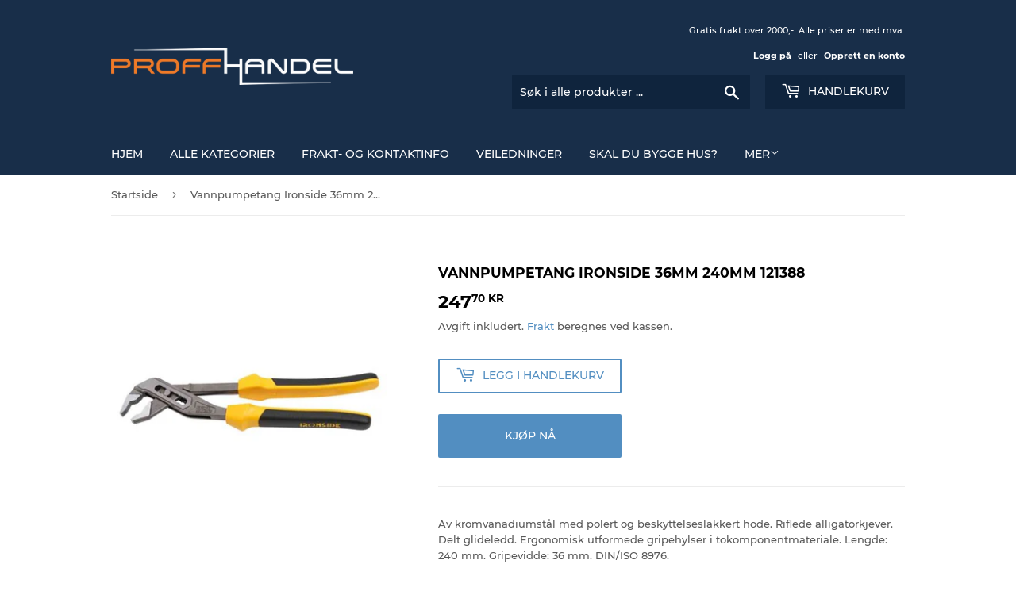

--- FILE ---
content_type: text/html; charset=utf-8
request_url: https://proffhandel-as.no/products/vannpumpetang-ironside-36mm-240mm-121388
body_size: 14428
content:
<!doctype html>
<html class="no-touch no-js" lang="nb">
<head>

<meta name="google-site-verification" content="25SO57gZ2xKZfSKMr9qU_gF3TqoxHpdyfUxXpp7hNJY" />

<!-- Google tag (gtag.js) -->
<script async src="https://www.googletagmanager.com/gtag/js?id=UA-247704955-1"></script>
<script>
  window.dataLayer = window.dataLayer || [];
  function gtag(){dataLayer.push(arguments);}
  gtag('js', new Date());

  gtag('config', 'UA-247704955-1');
</script>

  
  
  <script>(function(H){H.className=H.className.replace(/\bno-js\b/,'js')})(document.documentElement)</script>
  <!-- Basic page needs ================================================== -->
  <meta charset="utf-8">
  <meta http-equiv="X-UA-Compatible" content="IE=edge,chrome=1">

  

  <!-- Title and description ================================================== -->
  <title>
  Vannpumpetang Ironside 36mm 240mm 121388 &ndash; ProffHandel-as.no 
  </title>

  
    <meta name="description" content="Av kromvanadiumstål med polert og beskyttelseslakkert hode. Riflede alligatorkjever. Delt glideledd. Ergonomisk utformede gripehylser i tokomponentmateriale. Lengde: 240 mm. Gripevidde: 36 mm. DIN/ISO 8976.   Varemerke: Ironside Forpakningsstørrelser: 1 Stk/6 Stk Total lengde: 240 mm Grep: 2-komponents Gripeområde: 36 ">
  

  <!-- Product meta ================================================== -->
  <!-- /snippets/social-meta-tags.liquid -->




<meta property="og:site_name" content="ProffHandel-as.no ">
<meta property="og:url" content="https://proffhandel-as.no/products/vannpumpetang-ironside-36mm-240mm-121388">
<meta property="og:title" content="Vannpumpetang Ironside 36mm 240mm 121388">
<meta property="og:type" content="product">
<meta property="og:description" content="Av kromvanadiumstål med polert og beskyttelseslakkert hode. Riflede alligatorkjever. Delt glideledd. Ergonomisk utformede gripehylser i tokomponentmateriale. Lengde: 240 mm. Gripevidde: 36 mm. DIN/ISO 8976.   Varemerke: Ironside Forpakningsstørrelser: 1 Stk/6 Stk Total lengde: 240 mm Grep: 2-komponents Gripeområde: 36 ">

  <meta property="og:price:amount" content="247,70">
  <meta property="og:price:currency" content="NOK">

<meta property="og:image" content="http://proffhandel-as.no/cdn/shop/products/264504_1_566_1200x1200.jpg?v=1736891529">
<meta property="og:image:secure_url" content="https://proffhandel-as.no/cdn/shop/products/264504_1_566_1200x1200.jpg?v=1736891529">


<meta name="twitter:card" content="summary_large_image">
<meta name="twitter:title" content="Vannpumpetang Ironside 36mm 240mm 121388">
<meta name="twitter:description" content="Av kromvanadiumstål med polert og beskyttelseslakkert hode. Riflede alligatorkjever. Delt glideledd. Ergonomisk utformede gripehylser i tokomponentmateriale. Lengde: 240 mm. Gripevidde: 36 mm. DIN/ISO 8976.   Varemerke: Ironside Forpakningsstørrelser: 1 Stk/6 Stk Total lengde: 240 mm Grep: 2-komponents Gripeområde: 36 ">


  <!-- Helpers ================================================== -->
  <link rel="canonical" href="https://proffhandel-as.no/products/vannpumpetang-ironside-36mm-240mm-121388">
  <meta name="viewport" content="width=device-width,initial-scale=1">

  <!-- CSS ================================================== -->
  <link href="//proffhandel-as.no/cdn/shop/t/2/assets/theme.scss.css?v=2492220271550736131738708372" rel="stylesheet" type="text/css" media="all" />

  <!-- Header hook for plugins ================================================== -->
  <script>window.performance && window.performance.mark && window.performance.mark('shopify.content_for_header.start');</script><meta name="google-site-verification" content="BTMoe6-LGqIXT145uArxfR45j6ubqEPU1XR-BR9t0Jo">
<meta name="google-site-verification" content="iT_uGU8EPAORJVlUmIYgQeyrwdVqkFBFjh5o5J2GhLM">
<meta name="facebook-domain-verification" content="n42sw4mypxti5rtxdgh1bo52cd61cl">
<meta name="facebook-domain-verification" content="9ffazaav5a197kda6wvnaaqnm2poh8">
<meta name="google-site-verification" content="25SO57gZ2xKZfSKMr9qU_gF3TqoxHpdyfUxXpp7hNJY">
<meta id="shopify-digital-wallet" name="shopify-digital-wallet" content="/51996950678/digital_wallets/dialog">
<link rel="alternate" type="application/json+oembed" href="https://proffhandel-as.no/products/vannpumpetang-ironside-36mm-240mm-121388.oembed">
<script async="async" src="/checkouts/internal/preloads.js?locale=nb-NO"></script>
<script id="shopify-features" type="application/json">{"accessToken":"c608cdb9b30bd9f2b64ad74172a514b0","betas":["rich-media-storefront-analytics"],"domain":"proffhandel-as.no","predictiveSearch":true,"shopId":51996950678,"locale":"nb"}</script>
<script>var Shopify = Shopify || {};
Shopify.shop = "led-handel.myshopify.com";
Shopify.locale = "nb";
Shopify.currency = {"active":"NOK","rate":"1.0"};
Shopify.country = "NO";
Shopify.theme = {"name":"Supply","id":116679704726,"schema_name":"Supply","schema_version":"9.2.4","theme_store_id":679,"role":"main"};
Shopify.theme.handle = "null";
Shopify.theme.style = {"id":null,"handle":null};
Shopify.cdnHost = "proffhandel-as.no/cdn";
Shopify.routes = Shopify.routes || {};
Shopify.routes.root = "/";</script>
<script type="module">!function(o){(o.Shopify=o.Shopify||{}).modules=!0}(window);</script>
<script>!function(o){function n(){var o=[];function n(){o.push(Array.prototype.slice.apply(arguments))}return n.q=o,n}var t=o.Shopify=o.Shopify||{};t.loadFeatures=n(),t.autoloadFeatures=n()}(window);</script>
<script id="shop-js-analytics" type="application/json">{"pageType":"product"}</script>
<script defer="defer" async type="module" src="//proffhandel-as.no/cdn/shopifycloud/shop-js/modules/v2/client.init-shop-cart-sync_Ck1zgi6O.nb.esm.js"></script>
<script defer="defer" async type="module" src="//proffhandel-as.no/cdn/shopifycloud/shop-js/modules/v2/chunk.common_rE7lmuZt.esm.js"></script>
<script type="module">
  await import("//proffhandel-as.no/cdn/shopifycloud/shop-js/modules/v2/client.init-shop-cart-sync_Ck1zgi6O.nb.esm.js");
await import("//proffhandel-as.no/cdn/shopifycloud/shop-js/modules/v2/chunk.common_rE7lmuZt.esm.js");

  window.Shopify.SignInWithShop?.initShopCartSync?.({"fedCMEnabled":true,"windoidEnabled":true});

</script>
<script id="__st">var __st={"a":51996950678,"offset":3600,"reqid":"92b84e8f-d39b-4c98-8a82-9b7590e2d2b1-1768788459","pageurl":"proffhandel-as.no\/products\/vannpumpetang-ironside-36mm-240mm-121388","u":"0e222395b1cd","p":"product","rtyp":"product","rid":7461832294550};</script>
<script>window.ShopifyPaypalV4VisibilityTracking = true;</script>
<script id="form-persister">!function(){'use strict';const t='contact',e='new_comment',n=[[t,t],['blogs',e],['comments',e],[t,'customer']],o='password',r='form_key',c=['recaptcha-v3-token','g-recaptcha-response','h-captcha-response',o],s=()=>{try{return window.sessionStorage}catch{return}},i='__shopify_v',u=t=>t.elements[r],a=function(){const t=[...n].map((([t,e])=>`form[action*='/${t}']:not([data-nocaptcha='true']) input[name='form_type'][value='${e}']`)).join(',');var e;return e=t,()=>e?[...document.querySelectorAll(e)].map((t=>t.form)):[]}();function m(t){const e=u(t);a().includes(t)&&(!e||!e.value)&&function(t){try{if(!s())return;!function(t){const e=s();if(!e)return;const n=u(t);if(!n)return;const o=n.value;o&&e.removeItem(o)}(t);const e=Array.from(Array(32),(()=>Math.random().toString(36)[2])).join('');!function(t,e){u(t)||t.append(Object.assign(document.createElement('input'),{type:'hidden',name:r})),t.elements[r].value=e}(t,e),function(t,e){const n=s();if(!n)return;const r=[...t.querySelectorAll(`input[type='${o}']`)].map((({name:t})=>t)),u=[...c,...r],a={};for(const[o,c]of new FormData(t).entries())u.includes(o)||(a[o]=c);n.setItem(e,JSON.stringify({[i]:1,action:t.action,data:a}))}(t,e)}catch(e){console.error('failed to persist form',e)}}(t)}const f=t=>{if('true'===t.dataset.persistBound)return;const e=function(t,e){const n=function(t){return'function'==typeof t.submit?t.submit:HTMLFormElement.prototype.submit}(t).bind(t);return function(){let t;return()=>{t||(t=!0,(()=>{try{e(),n()}catch(t){(t=>{console.error('form submit failed',t)})(t)}})(),setTimeout((()=>t=!1),250))}}()}(t,(()=>{m(t)}));!function(t,e){if('function'==typeof t.submit&&'function'==typeof e)try{t.submit=e}catch{}}(t,e),t.addEventListener('submit',(t=>{t.preventDefault(),e()})),t.dataset.persistBound='true'};!function(){function t(t){const e=(t=>{const e=t.target;return e instanceof HTMLFormElement?e:e&&e.form})(t);e&&m(e)}document.addEventListener('submit',t),document.addEventListener('DOMContentLoaded',(()=>{const e=a();for(const t of e)f(t);var n;n=document.body,new window.MutationObserver((t=>{for(const e of t)if('childList'===e.type&&e.addedNodes.length)for(const t of e.addedNodes)1===t.nodeType&&'FORM'===t.tagName&&a().includes(t)&&f(t)})).observe(n,{childList:!0,subtree:!0,attributes:!1}),document.removeEventListener('submit',t)}))}()}();</script>
<script integrity="sha256-4kQ18oKyAcykRKYeNunJcIwy7WH5gtpwJnB7kiuLZ1E=" data-source-attribution="shopify.loadfeatures" defer="defer" src="//proffhandel-as.no/cdn/shopifycloud/storefront/assets/storefront/load_feature-a0a9edcb.js" crossorigin="anonymous"></script>
<script data-source-attribution="shopify.dynamic_checkout.dynamic.init">var Shopify=Shopify||{};Shopify.PaymentButton=Shopify.PaymentButton||{isStorefrontPortableWallets:!0,init:function(){window.Shopify.PaymentButton.init=function(){};var t=document.createElement("script");t.src="https://proffhandel-as.no/cdn/shopifycloud/portable-wallets/latest/portable-wallets.nb.js",t.type="module",document.head.appendChild(t)}};
</script>
<script data-source-attribution="shopify.dynamic_checkout.buyer_consent">
  function portableWalletsHideBuyerConsent(e){var t=document.getElementById("shopify-buyer-consent"),n=document.getElementById("shopify-subscription-policy-button");t&&n&&(t.classList.add("hidden"),t.setAttribute("aria-hidden","true"),n.removeEventListener("click",e))}function portableWalletsShowBuyerConsent(e){var t=document.getElementById("shopify-buyer-consent"),n=document.getElementById("shopify-subscription-policy-button");t&&n&&(t.classList.remove("hidden"),t.removeAttribute("aria-hidden"),n.addEventListener("click",e))}window.Shopify?.PaymentButton&&(window.Shopify.PaymentButton.hideBuyerConsent=portableWalletsHideBuyerConsent,window.Shopify.PaymentButton.showBuyerConsent=portableWalletsShowBuyerConsent);
</script>
<script>
  function portableWalletsCleanup(e){e&&e.src&&console.error("Failed to load portable wallets script "+e.src);var t=document.querySelectorAll("shopify-accelerated-checkout .shopify-payment-button__skeleton, shopify-accelerated-checkout-cart .wallet-cart-button__skeleton"),e=document.getElementById("shopify-buyer-consent");for(let e=0;e<t.length;e++)t[e].remove();e&&e.remove()}function portableWalletsNotLoadedAsModule(e){e instanceof ErrorEvent&&"string"==typeof e.message&&e.message.includes("import.meta")&&"string"==typeof e.filename&&e.filename.includes("portable-wallets")&&(window.removeEventListener("error",portableWalletsNotLoadedAsModule),window.Shopify.PaymentButton.failedToLoad=e,"loading"===document.readyState?document.addEventListener("DOMContentLoaded",window.Shopify.PaymentButton.init):window.Shopify.PaymentButton.init())}window.addEventListener("error",portableWalletsNotLoadedAsModule);
</script>

<script type="module" src="https://proffhandel-as.no/cdn/shopifycloud/portable-wallets/latest/portable-wallets.nb.js" onError="portableWalletsCleanup(this)" crossorigin="anonymous"></script>
<script nomodule>
  document.addEventListener("DOMContentLoaded", portableWalletsCleanup);
</script>

<link id="shopify-accelerated-checkout-styles" rel="stylesheet" media="screen" href="https://proffhandel-as.no/cdn/shopifycloud/portable-wallets/latest/accelerated-checkout-backwards-compat.css" crossorigin="anonymous">
<style id="shopify-accelerated-checkout-cart">
        #shopify-buyer-consent {
  margin-top: 1em;
  display: inline-block;
  width: 100%;
}

#shopify-buyer-consent.hidden {
  display: none;
}

#shopify-subscription-policy-button {
  background: none;
  border: none;
  padding: 0;
  text-decoration: underline;
  font-size: inherit;
  cursor: pointer;
}

#shopify-subscription-policy-button::before {
  box-shadow: none;
}

      </style>

<script>window.performance && window.performance.mark && window.performance.mark('shopify.content_for_header.end');</script>

  
  

  <script src="//proffhandel-as.no/cdn/shop/t/2/assets/jquery-2.2.3.min.js?v=58211863146907186831607681115" type="text/javascript"></script>

  <script src="//proffhandel-as.no/cdn/shop/t/2/assets/lazysizes.min.js?v=8147953233334221341607681115" async="async"></script>
  <script src="//proffhandel-as.no/cdn/shop/t/2/assets/vendor.js?v=106177282645720727331607681118" defer="defer"></script>
  <script src="//proffhandel-as.no/cdn/shop/t/2/assets/theme.js?v=158602937062909772821607682207" defer="defer"></script>

<link href="https://monorail-edge.shopifysvc.com" rel="dns-prefetch">
<script>(function(){if ("sendBeacon" in navigator && "performance" in window) {try {var session_token_from_headers = performance.getEntriesByType('navigation')[0].serverTiming.find(x => x.name == '_s').description;} catch {var session_token_from_headers = undefined;}var session_cookie_matches = document.cookie.match(/_shopify_s=([^;]*)/);var session_token_from_cookie = session_cookie_matches && session_cookie_matches.length === 2 ? session_cookie_matches[1] : "";var session_token = session_token_from_headers || session_token_from_cookie || "";function handle_abandonment_event(e) {var entries = performance.getEntries().filter(function(entry) {return /monorail-edge.shopifysvc.com/.test(entry.name);});if (!window.abandonment_tracked && entries.length === 0) {window.abandonment_tracked = true;var currentMs = Date.now();var navigation_start = performance.timing.navigationStart;var payload = {shop_id: 51996950678,url: window.location.href,navigation_start,duration: currentMs - navigation_start,session_token,page_type: "product"};window.navigator.sendBeacon("https://monorail-edge.shopifysvc.com/v1/produce", JSON.stringify({schema_id: "online_store_buyer_site_abandonment/1.1",payload: payload,metadata: {event_created_at_ms: currentMs,event_sent_at_ms: currentMs}}));}}window.addEventListener('pagehide', handle_abandonment_event);}}());</script>
<script id="web-pixels-manager-setup">(function e(e,d,r,n,o){if(void 0===o&&(o={}),!Boolean(null===(a=null===(i=window.Shopify)||void 0===i?void 0:i.analytics)||void 0===a?void 0:a.replayQueue)){var i,a;window.Shopify=window.Shopify||{};var t=window.Shopify;t.analytics=t.analytics||{};var s=t.analytics;s.replayQueue=[],s.publish=function(e,d,r){return s.replayQueue.push([e,d,r]),!0};try{self.performance.mark("wpm:start")}catch(e){}var l=function(){var e={modern:/Edge?\/(1{2}[4-9]|1[2-9]\d|[2-9]\d{2}|\d{4,})\.\d+(\.\d+|)|Firefox\/(1{2}[4-9]|1[2-9]\d|[2-9]\d{2}|\d{4,})\.\d+(\.\d+|)|Chrom(ium|e)\/(9{2}|\d{3,})\.\d+(\.\d+|)|(Maci|X1{2}).+ Version\/(15\.\d+|(1[6-9]|[2-9]\d|\d{3,})\.\d+)([,.]\d+|)( \(\w+\)|)( Mobile\/\w+|) Safari\/|Chrome.+OPR\/(9{2}|\d{3,})\.\d+\.\d+|(CPU[ +]OS|iPhone[ +]OS|CPU[ +]iPhone|CPU IPhone OS|CPU iPad OS)[ +]+(15[._]\d+|(1[6-9]|[2-9]\d|\d{3,})[._]\d+)([._]\d+|)|Android:?[ /-](13[3-9]|1[4-9]\d|[2-9]\d{2}|\d{4,})(\.\d+|)(\.\d+|)|Android.+Firefox\/(13[5-9]|1[4-9]\d|[2-9]\d{2}|\d{4,})\.\d+(\.\d+|)|Android.+Chrom(ium|e)\/(13[3-9]|1[4-9]\d|[2-9]\d{2}|\d{4,})\.\d+(\.\d+|)|SamsungBrowser\/([2-9]\d|\d{3,})\.\d+/,legacy:/Edge?\/(1[6-9]|[2-9]\d|\d{3,})\.\d+(\.\d+|)|Firefox\/(5[4-9]|[6-9]\d|\d{3,})\.\d+(\.\d+|)|Chrom(ium|e)\/(5[1-9]|[6-9]\d|\d{3,})\.\d+(\.\d+|)([\d.]+$|.*Safari\/(?![\d.]+ Edge\/[\d.]+$))|(Maci|X1{2}).+ Version\/(10\.\d+|(1[1-9]|[2-9]\d|\d{3,})\.\d+)([,.]\d+|)( \(\w+\)|)( Mobile\/\w+|) Safari\/|Chrome.+OPR\/(3[89]|[4-9]\d|\d{3,})\.\d+\.\d+|(CPU[ +]OS|iPhone[ +]OS|CPU[ +]iPhone|CPU IPhone OS|CPU iPad OS)[ +]+(10[._]\d+|(1[1-9]|[2-9]\d|\d{3,})[._]\d+)([._]\d+|)|Android:?[ /-](13[3-9]|1[4-9]\d|[2-9]\d{2}|\d{4,})(\.\d+|)(\.\d+|)|Mobile Safari.+OPR\/([89]\d|\d{3,})\.\d+\.\d+|Android.+Firefox\/(13[5-9]|1[4-9]\d|[2-9]\d{2}|\d{4,})\.\d+(\.\d+|)|Android.+Chrom(ium|e)\/(13[3-9]|1[4-9]\d|[2-9]\d{2}|\d{4,})\.\d+(\.\d+|)|Android.+(UC? ?Browser|UCWEB|U3)[ /]?(15\.([5-9]|\d{2,})|(1[6-9]|[2-9]\d|\d{3,})\.\d+)\.\d+|SamsungBrowser\/(5\.\d+|([6-9]|\d{2,})\.\d+)|Android.+MQ{2}Browser\/(14(\.(9|\d{2,})|)|(1[5-9]|[2-9]\d|\d{3,})(\.\d+|))(\.\d+|)|K[Aa][Ii]OS\/(3\.\d+|([4-9]|\d{2,})\.\d+)(\.\d+|)/},d=e.modern,r=e.legacy,n=navigator.userAgent;return n.match(d)?"modern":n.match(r)?"legacy":"unknown"}(),u="modern"===l?"modern":"legacy",c=(null!=n?n:{modern:"",legacy:""})[u],f=function(e){return[e.baseUrl,"/wpm","/b",e.hashVersion,"modern"===e.buildTarget?"m":"l",".js"].join("")}({baseUrl:d,hashVersion:r,buildTarget:u}),m=function(e){var d=e.version,r=e.bundleTarget,n=e.surface,o=e.pageUrl,i=e.monorailEndpoint;return{emit:function(e){var a=e.status,t=e.errorMsg,s=(new Date).getTime(),l=JSON.stringify({metadata:{event_sent_at_ms:s},events:[{schema_id:"web_pixels_manager_load/3.1",payload:{version:d,bundle_target:r,page_url:o,status:a,surface:n,error_msg:t},metadata:{event_created_at_ms:s}}]});if(!i)return console&&console.warn&&console.warn("[Web Pixels Manager] No Monorail endpoint provided, skipping logging."),!1;try{return self.navigator.sendBeacon.bind(self.navigator)(i,l)}catch(e){}var u=new XMLHttpRequest;try{return u.open("POST",i,!0),u.setRequestHeader("Content-Type","text/plain"),u.send(l),!0}catch(e){return console&&console.warn&&console.warn("[Web Pixels Manager] Got an unhandled error while logging to Monorail."),!1}}}}({version:r,bundleTarget:l,surface:e.surface,pageUrl:self.location.href,monorailEndpoint:e.monorailEndpoint});try{o.browserTarget=l,function(e){var d=e.src,r=e.async,n=void 0===r||r,o=e.onload,i=e.onerror,a=e.sri,t=e.scriptDataAttributes,s=void 0===t?{}:t,l=document.createElement("script"),u=document.querySelector("head"),c=document.querySelector("body");if(l.async=n,l.src=d,a&&(l.integrity=a,l.crossOrigin="anonymous"),s)for(var f in s)if(Object.prototype.hasOwnProperty.call(s,f))try{l.dataset[f]=s[f]}catch(e){}if(o&&l.addEventListener("load",o),i&&l.addEventListener("error",i),u)u.appendChild(l);else{if(!c)throw new Error("Did not find a head or body element to append the script");c.appendChild(l)}}({src:f,async:!0,onload:function(){if(!function(){var e,d;return Boolean(null===(d=null===(e=window.Shopify)||void 0===e?void 0:e.analytics)||void 0===d?void 0:d.initialized)}()){var d=window.webPixelsManager.init(e)||void 0;if(d){var r=window.Shopify.analytics;r.replayQueue.forEach((function(e){var r=e[0],n=e[1],o=e[2];d.publishCustomEvent(r,n,o)})),r.replayQueue=[],r.publish=d.publishCustomEvent,r.visitor=d.visitor,r.initialized=!0}}},onerror:function(){return m.emit({status:"failed",errorMsg:"".concat(f," has failed to load")})},sri:function(e){var d=/^sha384-[A-Za-z0-9+/=]+$/;return"string"==typeof e&&d.test(e)}(c)?c:"",scriptDataAttributes:o}),m.emit({status:"loading"})}catch(e){m.emit({status:"failed",errorMsg:(null==e?void 0:e.message)||"Unknown error"})}}})({shopId: 51996950678,storefrontBaseUrl: "https://proffhandel-as.no",extensionsBaseUrl: "https://extensions.shopifycdn.com/cdn/shopifycloud/web-pixels-manager",monorailEndpoint: "https://monorail-edge.shopifysvc.com/unstable/produce_batch",surface: "storefront-renderer",enabledBetaFlags: ["2dca8a86"],webPixelsConfigList: [{"id":"607453334","configuration":"{\"config\":\"{\\\"pixel_id\\\":\\\"GT-NSV7VFB\\\",\\\"target_country\\\":\\\"NO\\\",\\\"gtag_events\\\":[{\\\"type\\\":\\\"purchase\\\",\\\"action_label\\\":\\\"MC-JB6JLHZLZR\\\"},{\\\"type\\\":\\\"page_view\\\",\\\"action_label\\\":\\\"MC-JB6JLHZLZR\\\"},{\\\"type\\\":\\\"view_item\\\",\\\"action_label\\\":\\\"MC-JB6JLHZLZR\\\"}],\\\"enable_monitoring_mode\\\":false}\"}","eventPayloadVersion":"v1","runtimeContext":"OPEN","scriptVersion":"b2a88bafab3e21179ed38636efcd8a93","type":"APP","apiClientId":1780363,"privacyPurposes":[],"dataSharingAdjustments":{"protectedCustomerApprovalScopes":["read_customer_address","read_customer_email","read_customer_name","read_customer_personal_data","read_customer_phone"]}},{"id":"144015510","configuration":"{\"pixel_id\":\"217368291978775\",\"pixel_type\":\"facebook_pixel\",\"metaapp_system_user_token\":\"-\"}","eventPayloadVersion":"v1","runtimeContext":"OPEN","scriptVersion":"ca16bc87fe92b6042fbaa3acc2fbdaa6","type":"APP","apiClientId":2329312,"privacyPurposes":["ANALYTICS","MARKETING","SALE_OF_DATA"],"dataSharingAdjustments":{"protectedCustomerApprovalScopes":["read_customer_address","read_customer_email","read_customer_name","read_customer_personal_data","read_customer_phone"]}},{"id":"118554774","eventPayloadVersion":"v1","runtimeContext":"LAX","scriptVersion":"1","type":"CUSTOM","privacyPurposes":["ANALYTICS"],"name":"Google Analytics tag (migrated)"},{"id":"shopify-app-pixel","configuration":"{}","eventPayloadVersion":"v1","runtimeContext":"STRICT","scriptVersion":"0450","apiClientId":"shopify-pixel","type":"APP","privacyPurposes":["ANALYTICS","MARKETING"]},{"id":"shopify-custom-pixel","eventPayloadVersion":"v1","runtimeContext":"LAX","scriptVersion":"0450","apiClientId":"shopify-pixel","type":"CUSTOM","privacyPurposes":["ANALYTICS","MARKETING"]}],isMerchantRequest: false,initData: {"shop":{"name":"ProffHandel-as.no ","paymentSettings":{"currencyCode":"NOK"},"myshopifyDomain":"led-handel.myshopify.com","countryCode":"NO","storefrontUrl":"https:\/\/proffhandel-as.no"},"customer":null,"cart":null,"checkout":null,"productVariants":[{"price":{"amount":247.7,"currencyCode":"NOK"},"product":{"title":"Vannpumpetang Ironside 36mm 240mm 121388","vendor":"Ahlsell","id":"7461832294550","untranslatedTitle":"Vannpumpetang Ironside 36mm 240mm 121388","url":"\/products\/vannpumpetang-ironside-36mm-240mm-121388","type":"Verktøy"},"id":"41752755503254","image":{"src":"\/\/proffhandel-as.no\/cdn\/shop\/products\/264504_1_566.jpg?v=1736891529"},"sku":"356379","title":"Default Title","untranslatedTitle":"Default Title"}],"purchasingCompany":null},},"https://proffhandel-as.no/cdn","fcfee988w5aeb613cpc8e4bc33m6693e112",{"modern":"","legacy":""},{"shopId":"51996950678","storefrontBaseUrl":"https:\/\/proffhandel-as.no","extensionBaseUrl":"https:\/\/extensions.shopifycdn.com\/cdn\/shopifycloud\/web-pixels-manager","surface":"storefront-renderer","enabledBetaFlags":"[\"2dca8a86\"]","isMerchantRequest":"false","hashVersion":"fcfee988w5aeb613cpc8e4bc33m6693e112","publish":"custom","events":"[[\"page_viewed\",{}],[\"product_viewed\",{\"productVariant\":{\"price\":{\"amount\":247.7,\"currencyCode\":\"NOK\"},\"product\":{\"title\":\"Vannpumpetang Ironside 36mm 240mm 121388\",\"vendor\":\"Ahlsell\",\"id\":\"7461832294550\",\"untranslatedTitle\":\"Vannpumpetang Ironside 36mm 240mm 121388\",\"url\":\"\/products\/vannpumpetang-ironside-36mm-240mm-121388\",\"type\":\"Verktøy\"},\"id\":\"41752755503254\",\"image\":{\"src\":\"\/\/proffhandel-as.no\/cdn\/shop\/products\/264504_1_566.jpg?v=1736891529\"},\"sku\":\"356379\",\"title\":\"Default Title\",\"untranslatedTitle\":\"Default Title\"}}]]"});</script><script>
  window.ShopifyAnalytics = window.ShopifyAnalytics || {};
  window.ShopifyAnalytics.meta = window.ShopifyAnalytics.meta || {};
  window.ShopifyAnalytics.meta.currency = 'NOK';
  var meta = {"product":{"id":7461832294550,"gid":"gid:\/\/shopify\/Product\/7461832294550","vendor":"Ahlsell","type":"Verktøy","handle":"vannpumpetang-ironside-36mm-240mm-121388","variants":[{"id":41752755503254,"price":24770,"name":"Vannpumpetang Ironside 36mm 240mm 121388","public_title":null,"sku":"356379"}],"remote":false},"page":{"pageType":"product","resourceType":"product","resourceId":7461832294550,"requestId":"92b84e8f-d39b-4c98-8a82-9b7590e2d2b1-1768788459"}};
  for (var attr in meta) {
    window.ShopifyAnalytics.meta[attr] = meta[attr];
  }
</script>
<script class="analytics">
  (function () {
    var customDocumentWrite = function(content) {
      var jquery = null;

      if (window.jQuery) {
        jquery = window.jQuery;
      } else if (window.Checkout && window.Checkout.$) {
        jquery = window.Checkout.$;
      }

      if (jquery) {
        jquery('body').append(content);
      }
    };

    var hasLoggedConversion = function(token) {
      if (token) {
        return document.cookie.indexOf('loggedConversion=' + token) !== -1;
      }
      return false;
    }

    var setCookieIfConversion = function(token) {
      if (token) {
        var twoMonthsFromNow = new Date(Date.now());
        twoMonthsFromNow.setMonth(twoMonthsFromNow.getMonth() + 2);

        document.cookie = 'loggedConversion=' + token + '; expires=' + twoMonthsFromNow;
      }
    }

    var trekkie = window.ShopifyAnalytics.lib = window.trekkie = window.trekkie || [];
    if (trekkie.integrations) {
      return;
    }
    trekkie.methods = [
      'identify',
      'page',
      'ready',
      'track',
      'trackForm',
      'trackLink'
    ];
    trekkie.factory = function(method) {
      return function() {
        var args = Array.prototype.slice.call(arguments);
        args.unshift(method);
        trekkie.push(args);
        return trekkie;
      };
    };
    for (var i = 0; i < trekkie.methods.length; i++) {
      var key = trekkie.methods[i];
      trekkie[key] = trekkie.factory(key);
    }
    trekkie.load = function(config) {
      trekkie.config = config || {};
      trekkie.config.initialDocumentCookie = document.cookie;
      var first = document.getElementsByTagName('script')[0];
      var script = document.createElement('script');
      script.type = 'text/javascript';
      script.onerror = function(e) {
        var scriptFallback = document.createElement('script');
        scriptFallback.type = 'text/javascript';
        scriptFallback.onerror = function(error) {
                var Monorail = {
      produce: function produce(monorailDomain, schemaId, payload) {
        var currentMs = new Date().getTime();
        var event = {
          schema_id: schemaId,
          payload: payload,
          metadata: {
            event_created_at_ms: currentMs,
            event_sent_at_ms: currentMs
          }
        };
        return Monorail.sendRequest("https://" + monorailDomain + "/v1/produce", JSON.stringify(event));
      },
      sendRequest: function sendRequest(endpointUrl, payload) {
        // Try the sendBeacon API
        if (window && window.navigator && typeof window.navigator.sendBeacon === 'function' && typeof window.Blob === 'function' && !Monorail.isIos12()) {
          var blobData = new window.Blob([payload], {
            type: 'text/plain'
          });

          if (window.navigator.sendBeacon(endpointUrl, blobData)) {
            return true;
          } // sendBeacon was not successful

        } // XHR beacon

        var xhr = new XMLHttpRequest();

        try {
          xhr.open('POST', endpointUrl);
          xhr.setRequestHeader('Content-Type', 'text/plain');
          xhr.send(payload);
        } catch (e) {
          console.log(e);
        }

        return false;
      },
      isIos12: function isIos12() {
        return window.navigator.userAgent.lastIndexOf('iPhone; CPU iPhone OS 12_') !== -1 || window.navigator.userAgent.lastIndexOf('iPad; CPU OS 12_') !== -1;
      }
    };
    Monorail.produce('monorail-edge.shopifysvc.com',
      'trekkie_storefront_load_errors/1.1',
      {shop_id: 51996950678,
      theme_id: 116679704726,
      app_name: "storefront",
      context_url: window.location.href,
      source_url: "//proffhandel-as.no/cdn/s/trekkie.storefront.cd680fe47e6c39ca5d5df5f0a32d569bc48c0f27.min.js"});

        };
        scriptFallback.async = true;
        scriptFallback.src = '//proffhandel-as.no/cdn/s/trekkie.storefront.cd680fe47e6c39ca5d5df5f0a32d569bc48c0f27.min.js';
        first.parentNode.insertBefore(scriptFallback, first);
      };
      script.async = true;
      script.src = '//proffhandel-as.no/cdn/s/trekkie.storefront.cd680fe47e6c39ca5d5df5f0a32d569bc48c0f27.min.js';
      first.parentNode.insertBefore(script, first);
    };
    trekkie.load(
      {"Trekkie":{"appName":"storefront","development":false,"defaultAttributes":{"shopId":51996950678,"isMerchantRequest":null,"themeId":116679704726,"themeCityHash":"11509892508580210783","contentLanguage":"nb","currency":"NOK","eventMetadataId":"35984789-d910-46af-b174-83c2cd956526"},"isServerSideCookieWritingEnabled":true,"monorailRegion":"shop_domain","enabledBetaFlags":["65f19447"]},"Session Attribution":{},"S2S":{"facebookCapiEnabled":true,"source":"trekkie-storefront-renderer","apiClientId":580111}}
    );

    var loaded = false;
    trekkie.ready(function() {
      if (loaded) return;
      loaded = true;

      window.ShopifyAnalytics.lib = window.trekkie;

      var originalDocumentWrite = document.write;
      document.write = customDocumentWrite;
      try { window.ShopifyAnalytics.merchantGoogleAnalytics.call(this); } catch(error) {};
      document.write = originalDocumentWrite;

      window.ShopifyAnalytics.lib.page(null,{"pageType":"product","resourceType":"product","resourceId":7461832294550,"requestId":"92b84e8f-d39b-4c98-8a82-9b7590e2d2b1-1768788459","shopifyEmitted":true});

      var match = window.location.pathname.match(/checkouts\/(.+)\/(thank_you|post_purchase)/)
      var token = match? match[1]: undefined;
      if (!hasLoggedConversion(token)) {
        setCookieIfConversion(token);
        window.ShopifyAnalytics.lib.track("Viewed Product",{"currency":"NOK","variantId":41752755503254,"productId":7461832294550,"productGid":"gid:\/\/shopify\/Product\/7461832294550","name":"Vannpumpetang Ironside 36mm 240mm 121388","price":"247.70","sku":"356379","brand":"Ahlsell","variant":null,"category":"Verktøy","nonInteraction":true,"remote":false},undefined,undefined,{"shopifyEmitted":true});
      window.ShopifyAnalytics.lib.track("monorail:\/\/trekkie_storefront_viewed_product\/1.1",{"currency":"NOK","variantId":41752755503254,"productId":7461832294550,"productGid":"gid:\/\/shopify\/Product\/7461832294550","name":"Vannpumpetang Ironside 36mm 240mm 121388","price":"247.70","sku":"356379","brand":"Ahlsell","variant":null,"category":"Verktøy","nonInteraction":true,"remote":false,"referer":"https:\/\/proffhandel-as.no\/products\/vannpumpetang-ironside-36mm-240mm-121388"});
      }
    });


        var eventsListenerScript = document.createElement('script');
        eventsListenerScript.async = true;
        eventsListenerScript.src = "//proffhandel-as.no/cdn/shopifycloud/storefront/assets/shop_events_listener-3da45d37.js";
        document.getElementsByTagName('head')[0].appendChild(eventsListenerScript);

})();</script>
  <script>
  if (!window.ga || (window.ga && typeof window.ga !== 'function')) {
    window.ga = function ga() {
      (window.ga.q = window.ga.q || []).push(arguments);
      if (window.Shopify && window.Shopify.analytics && typeof window.Shopify.analytics.publish === 'function') {
        window.Shopify.analytics.publish("ga_stub_called", {}, {sendTo: "google_osp_migration"});
      }
      console.error("Shopify's Google Analytics stub called with:", Array.from(arguments), "\nSee https://help.shopify.com/manual/promoting-marketing/pixels/pixel-migration#google for more information.");
    };
    if (window.Shopify && window.Shopify.analytics && typeof window.Shopify.analytics.publish === 'function') {
      window.Shopify.analytics.publish("ga_stub_initialized", {}, {sendTo: "google_osp_migration"});
    }
  }
</script>
<script
  defer
  src="https://proffhandel-as.no/cdn/shopifycloud/perf-kit/shopify-perf-kit-3.0.4.min.js"
  data-application="storefront-renderer"
  data-shop-id="51996950678"
  data-render-region="gcp-us-central1"
  data-page-type="product"
  data-theme-instance-id="116679704726"
  data-theme-name="Supply"
  data-theme-version="9.2.4"
  data-monorail-region="shop_domain"
  data-resource-timing-sampling-rate="10"
  data-shs="true"
  data-shs-beacon="true"
  data-shs-export-with-fetch="true"
  data-shs-logs-sample-rate="1"
  data-shs-beacon-endpoint="https://proffhandel-as.no/api/collect"
></script>
</head>

  
<body id="vannpumpetang-ironside-36mm-240mm-121388" class="template-product">

  <div id="shopify-section-header" class="shopify-section header-section"><header class="site-header" role="banner" data-section-id="header" data-section-type="header-section">
  <div class="wrapper">

    <div class="grid--full">
      <div class="grid-item large--one-half">
        
          <div class="h1 header-logo" itemscope itemtype="http://schema.org/Organization">
        
          
          

          <a href="/" itemprop="url">
            <div class="lazyload__image-wrapper no-js header-logo__image" style="max-width:305px;">
              <div style="padding-top:15.5984555984556%;">
                <img class="lazyload js"
                  data-src="//proffhandel-as.no/cdn/shop/files/proffhandel_logo_004_{width}x.png?v=1638743965"
                  data-widths="[180, 360, 540, 720, 900, 1080, 1296, 1512, 1728, 2048]"
                  data-aspectratio="6.410891089108911"
                  data-sizes="auto"
                  alt="ProffHandel-as.no "
                  style="width:305px;">
              </div>
            </div>
            <noscript>
              
              <img src="//proffhandel-as.no/cdn/shop/files/proffhandel_logo_004_305x.png?v=1638743965"
                srcset="//proffhandel-as.no/cdn/shop/files/proffhandel_logo_004_305x.png?v=1638743965 1x, //proffhandel-as.no/cdn/shop/files/proffhandel_logo_004_305x@2x.png?v=1638743965 2x"
                alt="ProffHandel-as.no "
                itemprop="logo"
                style="max-width:305px;">
            </noscript>
          </a>
          
        
          </div>
        
      </div>

      <div class="grid-item large--one-half text-center large--text-right">
        
          <div class="site-header--text-links">
            
              

                <p>Gratis frakt over 2000,-. Alle priser er med mva.</p>

              
            

            
              <span class="site-header--meta-links medium-down--hide">
                
                  <a href="https://shopify.com/51996950678/account?locale=nb&amp;region_country=NO" id="customer_login_link">Logg på</a>
                  <span class="site-header--spacer">eller</span>
                  <a href="https://shopify.com/51996950678/account?locale=nb" id="customer_register_link">Opprett en konto</a>
                
              </span>
            
          </div>

          <br class="medium-down--hide">
        

        <form action="/search" method="get" class="search-bar" role="search">
  <input type="hidden" name="type" value="product">

  <input type="search" name="q" value="" placeholder="Søk i alle produkter ..." aria-label="Søk i alle produkter ...">
  <button type="submit" class="search-bar--submit icon-fallback-text">
    <span class="icon icon-search" aria-hidden="true"></span>
    <span class="fallback-text">Søk</span>
  </button>
</form>


        <a href="/cart" class="header-cart-btn cart-toggle">
          <span class="icon icon-cart"></span>
          Handlekurv <span class="cart-count cart-badge--desktop hidden-count">0</span>
        </a>
      </div>
    </div>

  </div>
</header>

<div id="mobileNavBar">
  <div class="display-table-cell">
    <button class="menu-toggle mobileNavBar-link" aria-controls="navBar" aria-expanded="false"><span class="icon icon-hamburger" aria-hidden="true"></span>Meny</button>
  </div>
  <div class="display-table-cell">
    <a href="/cart" class="cart-toggle mobileNavBar-link">
      <span class="icon icon-cart"></span>
      Handlekurv <span class="cart-count hidden-count">0</span>
    </a>
  </div>
</div>

<nav class="nav-bar" id="navBar" role="navigation">
  <div class="wrapper">
    <form action="/search" method="get" class="search-bar" role="search">
  <input type="hidden" name="type" value="product">

  <input type="search" name="q" value="" placeholder="Søk i alle produkter ..." aria-label="Søk i alle produkter ...">
  <button type="submit" class="search-bar--submit icon-fallback-text">
    <span class="icon icon-search" aria-hidden="true"></span>
    <span class="fallback-text">Søk</span>
  </button>
</form>

    <ul class="mobile-nav" id="MobileNav">
  
  
    
      <li>
        <a
          href="/"
          class="mobile-nav--link"
          data-meganav-type="child"
          >
            Hjem
        </a>
      </li>
    
  
    
      <li>
        <a
          href="/collections"
          class="mobile-nav--link"
          data-meganav-type="child"
          >
            Alle Kategorier
        </a>
      </li>
    
  
    
      <li>
        <a
          href="/pages/kontakt-oss"
          class="mobile-nav--link"
          data-meganav-type="child"
          >
            Frakt- og kontaktinfo
        </a>
      </li>
    
  
    
      <li>
        <a
          href="/blogs/news"
          class="mobile-nav--link"
          data-meganav-type="child"
          >
            Veiledninger
        </a>
      </li>
    
  
    
      <li>
        <a
          href="/pages/skal-du-bygge-hus"
          class="mobile-nav--link"
          data-meganav-type="child"
          >
            Skal du bygge hus?
        </a>
      </li>
    
  
    
      <li>
        <a
          href="/pages/230v-pa-hytta"
          class="mobile-nav--link"
          data-meganav-type="child"
          >
            230v på Hytta ?
        </a>
      </li>
    
  

  
    
      <li class="customer-navlink large--hide"><a href="https://shopify.com/51996950678/account?locale=nb&amp;region_country=NO" id="customer_login_link">Logg på</a></li>
      <li class="customer-navlink large--hide"><a href="https://shopify.com/51996950678/account?locale=nb" id="customer_register_link">Opprett en konto</a></li>
    
  
</ul>

    <ul class="site-nav" id="AccessibleNav">
  
  
    
      <li>
        <a
          href="/"
          class="site-nav--link"
          data-meganav-type="child"
          >
            Hjem
        </a>
      </li>
    
  
    
      <li>
        <a
          href="/collections"
          class="site-nav--link"
          data-meganav-type="child"
          >
            Alle Kategorier
        </a>
      </li>
    
  
    
      <li>
        <a
          href="/pages/kontakt-oss"
          class="site-nav--link"
          data-meganav-type="child"
          >
            Frakt- og kontaktinfo
        </a>
      </li>
    
  
    
      <li>
        <a
          href="/blogs/news"
          class="site-nav--link"
          data-meganav-type="child"
          >
            Veiledninger
        </a>
      </li>
    
  
    
      <li>
        <a
          href="/pages/skal-du-bygge-hus"
          class="site-nav--link"
          data-meganav-type="child"
          >
            Skal du bygge hus?
        </a>
      </li>
    
  
    
      <li>
        <a
          href="/pages/230v-pa-hytta"
          class="site-nav--link"
          data-meganav-type="child"
          >
            230v på Hytta ?
        </a>
      </li>
    
  

  
    
      <li class="customer-navlink large--hide"><a href="https://shopify.com/51996950678/account?locale=nb&amp;region_country=NO" id="customer_login_link">Logg på</a></li>
      <li class="customer-navlink large--hide"><a href="https://shopify.com/51996950678/account?locale=nb" id="customer_register_link">Opprett en konto</a></li>
    
  
</ul>

  </div>
</nav>




</div>

  <main class="wrapper main-content" role="main">

    

<div id="shopify-section-product-template" class="shopify-section product-template-section"><div id="ProductSection" data-section-id="product-template" data-section-type="product-template" data-zoom-toggle="zoom-in" data-zoom-enabled="false" data-related-enabled="" data-social-sharing="" data-show-compare-at-price="false" data-stock="false" data-incoming-transfer="false" data-ajax-cart-method="modal">





<nav class="breadcrumb" role="navigation" aria-label="breadcrumbs">
  <a href="/" title="Tilbake til forsiden">Startside</a>

  

    
    <span class="divider" aria-hidden="true">&rsaquo;</span>
    <span class="breadcrumb--truncate">Vannpumpetang Ironside 36mm 240mm 121388</span>

  
</nav>








  <style>
    .selector-wrapper select, .product-variants select {
      margin-bottom: 13px;
    }
  </style>


<div class="grid" itemscope itemtype="http://schema.org/Product">
  <meta itemprop="url" content="https://proffhandel-as.no/products/vannpumpetang-ironside-36mm-240mm-121388">
  <meta itemprop="image" content="//proffhandel-as.no/cdn/shop/products/264504_1_566_grande.jpg?v=1736891529">

  <div class="grid-item large--two-fifths">
    <div class="grid">
      <div class="grid-item large--eleven-twelfths text-center">
        <div class="product-photo-container" id="productPhotoContainer-product-template">
          
          
<div id="productPhotoWrapper-product-template-33135368306838" class="lazyload__image-wrapper" data-image-id="33135368306838" style="max-width: 400px">
              <div class="no-js product__image-wrapper" style="padding-top:100.0%;">
                <img id=""
                  
                  src="//proffhandel-as.no/cdn/shop/products/264504_1_566_300x300.jpg?v=1736891529"
                  
                  class="lazyload no-js lazypreload"
                  data-src="//proffhandel-as.no/cdn/shop/products/264504_1_566_{width}x.jpg?v=1736891529"
                  data-widths="[180, 360, 540, 720, 900, 1080, 1296, 1512, 1728, 2048]"
                  data-aspectratio="1.0"
                  data-sizes="auto"
                  alt="Vannpumpetang Ironside 36mm 240mm 121388"
                  >
              </div>
            </div>
            
              <noscript>
                <img src="//proffhandel-as.no/cdn/shop/products/264504_1_566_580x.jpg?v=1736891529"
                  srcset="//proffhandel-as.no/cdn/shop/products/264504_1_566_580x.jpg?v=1736891529 1x, //proffhandel-as.no/cdn/shop/products/264504_1_566_580x@2x.jpg?v=1736891529 2x"
                  alt="Vannpumpetang Ironside 36mm 240mm 121388" style="opacity:1;">
              </noscript>
            
          
        </div>

        

      </div>
    </div>
  </div>

  <div class="grid-item large--three-fifths">

    <h1 class="h2" itemprop="name">Vannpumpetang Ironside 36mm 240mm 121388</h1>

    

    <div itemprop="offers" itemscope itemtype="http://schema.org/Offer">

      

      <meta itemprop="priceCurrency" content="NOK">
      <meta itemprop="price" content="247.7">

      <ul class="inline-list product-meta" data-price>
        <li>
          <span id="productPrice-product-template" class="h1">
            





<small aria-hidden="true">247<sup>70 kr</sup></small>
<span class="visually-hidden">247,70 kr</span>

          </span>
          <div class="product-price-unit " data-unit-price-container>
  <span class="visually-hidden">Enhetspris</span><span data-unit-price></span><span aria-hidden="true">/</span><span class="visually-hidden">&nbsp;per&nbsp;</span><span data-unit-price-base-unit><span></span></span>
</div>

        </li>
        
        
      </ul><div class="product__policies rte">Avgift inkludert.
<a href="/policies/shipping-policy">Frakt</a> beregnes ved kassen.
</div><hr id="variantBreak" class="hr--clear hr--small">

      <link itemprop="availability" href="http://schema.org/InStock">

      
<form method="post" action="/cart/add" id="addToCartForm-product-template" accept-charset="UTF-8" class="addToCartForm addToCartForm--payment-button
" enctype="multipart/form-data" data-product-form=""><input type="hidden" name="form_type" value="product" /><input type="hidden" name="utf8" value="✓" />
        <select name="id" id="productSelect-product-template" class="product-variants product-variants-product-template">
          
            

              <option  selected="selected"  data-sku="356379" value="41752755503254">Default Title - 247,70 NOK</option>

            
          
        </select>

        

        

        

        <div class="payment-buttons payment-buttons--small">
          <button type="submit" name="add" id="addToCart-product-template" class="btn btn--add-to-cart btn--secondary-accent">
            <span class="icon icon-cart"></span>
            <span id="addToCartText-product-template">Legg i handlekurv</span>
          </button>

          
            <div data-shopify="payment-button" class="shopify-payment-button"> <shopify-accelerated-checkout recommended="null" fallback="{&quot;supports_subs&quot;:true,&quot;supports_def_opts&quot;:true,&quot;name&quot;:&quot;buy_it_now&quot;,&quot;wallet_params&quot;:{}}" access-token="c608cdb9b30bd9f2b64ad74172a514b0" buyer-country="NO" buyer-locale="nb" buyer-currency="NOK" variant-params="[{&quot;id&quot;:41752755503254,&quot;requiresShipping&quot;:true}]" shop-id="51996950678" enabled-flags="[&quot;ae0f5bf6&quot;]" > <div class="shopify-payment-button__button" role="button" disabled aria-hidden="true" style="background-color: transparent; border: none"> <div class="shopify-payment-button__skeleton">&nbsp;</div> </div> </shopify-accelerated-checkout> <small id="shopify-buyer-consent" class="hidden" aria-hidden="true" data-consent-type="subscription"> Denne varen er et gjentatt eller utsatt kjøp. Ved å fortsette samtykker jeg i <span id="shopify-subscription-policy-button">kanselleringsretningslinjene</span> og godkjenner at dere kan belaste betalingsmåten min til prisene, frekvensen og datoene som er oppført på denne siden, inntil bestillingen er oppfylt eller jeg kansellerer, hvis det er tillatt. </small> </div>
          
        </div>
      <input type="hidden" name="product-id" value="7461832294550" /><input type="hidden" name="section-id" value="product-template" /></form>

      <hr class="product-template-hr">
    </div>

    <div class="product-description rte" itemprop="description">
      <p class="jsShortText variant-short-description" data-mce-fragment="1"><span data-mce-fragment="1" itemprop="description">Av kromvanadiumstål med polert og beskyttelseslakkert hode. Riflede alligatorkjever. Delt glideledd. Ergonomisk utformede gripehylser i tokomponentmateriale. Lengde: 240 mm. Gripevidde: 36 mm. DIN/ISO 8976.</span></p>
<p data-mce-fragment="1"> <br data-mce-fragment="1"></p>
<div class="step-attributes clearfix" data-mce-fragment="1">
<ul class="jsSpecs specs" data-mce-fragment="1">
<li data-mce-fragment="1"><span data-mce-fragment="1">Varemerke: Ironside</span></li>
<li data-mce-fragment="1"><span data-mce-fragment="1">Forpakningsstørrelser: 1 Stk/6 Stk</span></li>
<li data-mce-fragment="1"><span data-mce-fragment="1">Total lengde: 240 mm</span></li>
<li data-mce-fragment="1"><span data-mce-fragment="1">Grep: 2-komponents</span></li>
<li data-mce-fragment="1"><span data-mce-fragment="1">Gripeområde: 36 mm</span></li>
</ul>
</div>
    </div>

    
      



<div class="social-sharing is-normal" data-permalink="https://proffhandel-as.no/products/vannpumpetang-ironside-36mm-240mm-121388">

  
    <a target="_blank" href="//www.facebook.com/sharer.php?u=https://proffhandel-as.no/products/vannpumpetang-ironside-36mm-240mm-121388" class="share-facebook" title="Del på Facebook">
      <span class="icon icon-facebook" aria-hidden="true"></span>
      <span class="share-title" aria-hidden="true">Del</span>
      <span class="visually-hidden">Del på Facebook</span>
    </a>
  

  
    <a target="_blank" href="//twitter.com/share?text=Vannpumpetang%20Ironside%2036mm%20240mm%20121388&amp;url=https://proffhandel-as.no/products/vannpumpetang-ironside-36mm-240mm-121388&amp;source=webclient" class="share-twitter" title="Tweet på Twitter">
      <span class="icon icon-twitter" aria-hidden="true"></span>
      <span class="share-title" aria-hidden="true">Tweet</span>
      <span class="visually-hidden">Tweet på Twitter</span>
    </a>
  

  

    
      <a target="_blank" href="//pinterest.com/pin/create/button/?url=https://proffhandel-as.no/products/vannpumpetang-ironside-36mm-240mm-121388&amp;media=http://proffhandel-as.no/cdn/shop/products/264504_1_566_1024x1024.jpg?v=1736891529&amp;description=Vannpumpetang%20Ironside%2036mm%20240mm%20121388" class="share-pinterest" title="Pin på Pinterest">
        <span class="icon icon-pinterest" aria-hidden="true"></span>
        <span class="share-title" aria-hidden="true">Pin den</span>
        <span class="visually-hidden">Pin på Pinterest</span>
      </a>
    

  

</div>

    

  </div>
</div>






  <script type="application/json" id="ProductJson-product-template">
    {"id":7461832294550,"title":"Vannpumpetang Ironside 36mm 240mm 121388","handle":"vannpumpetang-ironside-36mm-240mm-121388","description":"\u003cp class=\"jsShortText variant-short-description\" data-mce-fragment=\"1\"\u003e\u003cspan data-mce-fragment=\"1\" itemprop=\"description\"\u003eAv kromvanadiumstål med polert og beskyttelseslakkert hode. Riflede alligatorkjever. Delt glideledd. Ergonomisk utformede gripehylser i tokomponentmateriale. Lengde: 240 mm. Gripevidde: 36 mm. DIN\/ISO 8976.\u003c\/span\u003e\u003c\/p\u003e\n\u003cp data-mce-fragment=\"1\"\u003e \u003cbr data-mce-fragment=\"1\"\u003e\u003c\/p\u003e\n\u003cdiv class=\"step-attributes clearfix\" data-mce-fragment=\"1\"\u003e\n\u003cul class=\"jsSpecs specs\" data-mce-fragment=\"1\"\u003e\n\u003cli data-mce-fragment=\"1\"\u003e\u003cspan data-mce-fragment=\"1\"\u003eVaremerke: Ironside\u003c\/span\u003e\u003c\/li\u003e\n\u003cli data-mce-fragment=\"1\"\u003e\u003cspan data-mce-fragment=\"1\"\u003eForpakningsstørrelser: 1 Stk\/6 Stk\u003c\/span\u003e\u003c\/li\u003e\n\u003cli data-mce-fragment=\"1\"\u003e\u003cspan data-mce-fragment=\"1\"\u003eTotal lengde: 240 mm\u003c\/span\u003e\u003c\/li\u003e\n\u003cli data-mce-fragment=\"1\"\u003e\u003cspan data-mce-fragment=\"1\"\u003eGrep: 2-komponents\u003c\/span\u003e\u003c\/li\u003e\n\u003cli data-mce-fragment=\"1\"\u003e\u003cspan data-mce-fragment=\"1\"\u003eGripeområde: 36 mm\u003c\/span\u003e\u003c\/li\u003e\n\u003c\/ul\u003e\n\u003c\/div\u003e","published_at":"2022-05-10T11:18:53+02:00","created_at":"2022-05-10T11:18:52+02:00","vendor":"Ahlsell","type":"Verktøy","tags":["Verktøy"],"price":24770,"price_min":24770,"price_max":24770,"available":true,"price_varies":false,"compare_at_price":null,"compare_at_price_min":0,"compare_at_price_max":0,"compare_at_price_varies":false,"variants":[{"id":41752755503254,"title":"Default Title","option1":"Default Title","option2":null,"option3":null,"sku":"356379","requires_shipping":true,"taxable":true,"featured_image":null,"available":true,"name":"Vannpumpetang Ironside 36mm 240mm 121388","public_title":null,"options":["Default Title"],"price":24770,"weight":0,"compare_at_price":null,"inventory_management":"shopify","barcode":null,"requires_selling_plan":false,"selling_plan_allocations":[]}],"images":["\/\/proffhandel-as.no\/cdn\/shop\/products\/264504_1_566.jpg?v=1736891529"],"featured_image":"\/\/proffhandel-as.no\/cdn\/shop\/products\/264504_1_566.jpg?v=1736891529","options":["Title"],"media":[{"alt":null,"id":25512353398934,"position":1,"preview_image":{"aspect_ratio":1.0,"height":400,"width":400,"src":"\/\/proffhandel-as.no\/cdn\/shop\/products\/264504_1_566.jpg?v=1736891529"},"aspect_ratio":1.0,"height":400,"media_type":"image","src":"\/\/proffhandel-as.no\/cdn\/shop\/products\/264504_1_566.jpg?v=1736891529","width":400}],"requires_selling_plan":false,"selling_plan_groups":[],"content":"\u003cp class=\"jsShortText variant-short-description\" data-mce-fragment=\"1\"\u003e\u003cspan data-mce-fragment=\"1\" itemprop=\"description\"\u003eAv kromvanadiumstål med polert og beskyttelseslakkert hode. Riflede alligatorkjever. Delt glideledd. Ergonomisk utformede gripehylser i tokomponentmateriale. Lengde: 240 mm. Gripevidde: 36 mm. DIN\/ISO 8976.\u003c\/span\u003e\u003c\/p\u003e\n\u003cp data-mce-fragment=\"1\"\u003e \u003cbr data-mce-fragment=\"1\"\u003e\u003c\/p\u003e\n\u003cdiv class=\"step-attributes clearfix\" data-mce-fragment=\"1\"\u003e\n\u003cul class=\"jsSpecs specs\" data-mce-fragment=\"1\"\u003e\n\u003cli data-mce-fragment=\"1\"\u003e\u003cspan data-mce-fragment=\"1\"\u003eVaremerke: Ironside\u003c\/span\u003e\u003c\/li\u003e\n\u003cli data-mce-fragment=\"1\"\u003e\u003cspan data-mce-fragment=\"1\"\u003eForpakningsstørrelser: 1 Stk\/6 Stk\u003c\/span\u003e\u003c\/li\u003e\n\u003cli data-mce-fragment=\"1\"\u003e\u003cspan data-mce-fragment=\"1\"\u003eTotal lengde: 240 mm\u003c\/span\u003e\u003c\/li\u003e\n\u003cli data-mce-fragment=\"1\"\u003e\u003cspan data-mce-fragment=\"1\"\u003eGrep: 2-komponents\u003c\/span\u003e\u003c\/li\u003e\n\u003cli data-mce-fragment=\"1\"\u003e\u003cspan data-mce-fragment=\"1\"\u003eGripeområde: 36 mm\u003c\/span\u003e\u003c\/li\u003e\n\u003c\/ul\u003e\n\u003c\/div\u003e"}
  </script>
  

</div>




</div>

  </main>

  <div id="shopify-section-footer" class="shopify-section footer-section">

<footer class="site-footer small--text-center" role="contentinfo">
  <div class="wrapper">

    <div class="grid">

    

      


    <div class="grid-item small--one-whole one-half">
      
        <h3>Kontakt</h3>
      

      

            
              <p>kundeservice@proffhandel-as.no</p><p>Adresse: Trøngsla 9, 4405 Flekkefjord</p>
            


        
      </div>
    

      


    <div class="grid-item small--one-whole one-half">
      
        <h3>Hurtigkoblinger</h3>
      

      
        <ul>
          
            <li><a href="/search">Søk</a></li>
          
            <li><a href="/policies/terms-of-service">Vilkår for bruk</a></li>
          
            <li><a href="/policies/refund-policy">Angrerett</a></li>
          
            <li><a href="/pages/kjopsbetingelser">Kjøpsbetingelser</a></li>
          
        </ul>

        
      </div>
    

  </div>

  

    <div class="grid">
    
      
      </div>
      <hr class="hr--small">
      <div class="grid">
      <div class="grid-item">
          <ul class="legal-links inline-list">
              <li>
                &copy; 2026 <a href="/" title="">ProffHandel-as.no </a>
              </li>
              <li>
                Drevet av Shopify
              </li>
          </ul>
      </div></div>

  </div>

</footer>




</div>

  <script>

  var moneyFormat = '{{amount_with_comma_separator}} kr';

  var theme = {
    strings:{
      product:{
        unavailable: "Utilgjengelig",
        will_be_in_stock_after:"Er tilgjengelig etter [date]",
        only_left:"Kun 1 igjen!",
        unitPrice: "Enhetspris",
        unitPriceSeparator: "per"
      },
      navigation:{
        more_link: "Mer"
      },
      map:{
        addressError: "Feil under oppslag av den adressen",
        addressNoResults: "Ingen resultater for den adressen",
        addressQueryLimit: "Du har overskredet bruksgrensen for Google API. Vurder å oppgradere til et \u003ca href=\"https:\/\/developers.google.com\/maps\/premium\/usage-limits\"\u003ePremiumsabonnement\u003c\/a\u003e.",
        authError: "Det oppsto et problem under godkjenning av Google Maps API Key."
      }
    },
    settings:{
      cartType: "modal"
    }
  }
  </script>

  

    
  <script id="cartTemplate" type="text/template">
  
    <form action="{{ routes.cart_url }}" method="post" class="cart-form" novalidate>
      <div class="ajaxifyCart--products">
        {{#items}}
        <div class="ajaxifyCart--product">
          <div class="ajaxifyCart--row" data-line="{{line}}">
            <div class="grid">
              <div class="grid-item large--two-thirds">
                <div class="grid">
                  <div class="grid-item one-quarter">
                    <a href="{{url}}" class="ajaxCart--product-image"><img src="{{img}}" alt=""></a>
                  </div>
                  <div class="grid-item three-quarters">
                    <a href="{{url}}" class="h4">{{name}}</a>
                    <p>{{variation}}</p>
                  </div>
                </div>
              </div>
              <div class="grid-item large--one-third">
                <div class="grid">
                  <div class="grid-item one-third">
                    <div class="ajaxifyCart--qty">
                      <input type="text" name="updates[]" class="ajaxifyCart--num" value="{{itemQty}}" min="0" data-line="{{line}}" aria-label="quantity" pattern="[0-9]*">
                      <span class="ajaxifyCart--qty-adjuster ajaxifyCart--add" data-line="{{line}}" data-qty="{{itemAdd}}">+</span>
                      <span class="ajaxifyCart--qty-adjuster ajaxifyCart--minus" data-line="{{line}}" data-qty="{{itemMinus}}">-</span>
                    </div>
                  </div>
                  <div class="grid-item one-third text-center">
                    <p>{{price}}</p>
                  </div>
                  <div class="grid-item one-third text-right">
                    <p>
                      <small><a href="{{ routes.cart_change_url }}?line={{line}}&amp;quantity=0" class="ajaxifyCart--remove" data-line="{{line}}">Remove</a></small>
                    </p>
                  </div>
                </div>
              </div>
            </div>
          </div>
        </div>
        {{/items}}
      </div>
      <div class="ajaxifyCart--row text-right medium-down--text-center">
        <span class="h3">Subtotal {{totalPrice}}</span>
        <input type="submit" class="{{btnClass}}" name="checkout" value="Checkout">
      </div>
    </form>
  
  </script>
  <script id="drawerTemplate" type="text/template">
  
    <div id="ajaxifyDrawer" class="ajaxify-drawer">
      <div id="ajaxifyCart" class="ajaxifyCart--content {{wrapperClass}}" data-cart-url="/cart" data-cart-change-url="/cart/change"></div>
    </div>
    <div class="ajaxifyDrawer-caret"><span></span></div>
  
  </script>
  <script id="modalTemplate" type="text/template">
  
    <div id="ajaxifyModal" class="ajaxify-modal">
      <div id="ajaxifyCart" class="ajaxifyCart--content" data-cart-url="/cart" data-cart-change-url="/cart/change"></div>
    </div>
  
  </script>
  <script id="ajaxifyQty" type="text/template">
  
    <div class="ajaxifyCart--qty">
      <input type="text" class="ajaxifyCart--num" value="{{itemQty}}" data-id="{{key}}" min="0" data-line="{{line}}" aria-label="quantity" pattern="[0-9]*">
      <span class="ajaxifyCart--qty-adjuster ajaxifyCart--add" data-id="{{key}}" data-line="{{line}}" data-qty="{{itemAdd}}">+</span>
      <span class="ajaxifyCart--qty-adjuster ajaxifyCart--minus" data-id="{{key}}" data-line="{{line}}" data-qty="{{itemMinus}}">-</span>
    </div>
  
  </script>
  <script id="jsQty" type="text/template">
  
    <div class="js-qty">
      <input type="text" class="js--num" value="{{itemQty}}" min="1" data-id="{{key}}" aria-label="quantity" pattern="[0-9]*" name="{{inputName}}" id="{{inputId}}">
      <span class="js--qty-adjuster js--add" data-id="{{key}}" data-qty="{{itemAdd}}">+</span>
      <span class="js--qty-adjuster js--minus" data-id="{{key}}" data-qty="{{itemMinus}}">-</span>
    </div>
  
  </script>


  

  <ul hidden>
    <li id="a11y-refresh-page-message">å velge et utvalg fører til en full oppdatering av siden</li>
  </ul>


</body>
</html>
